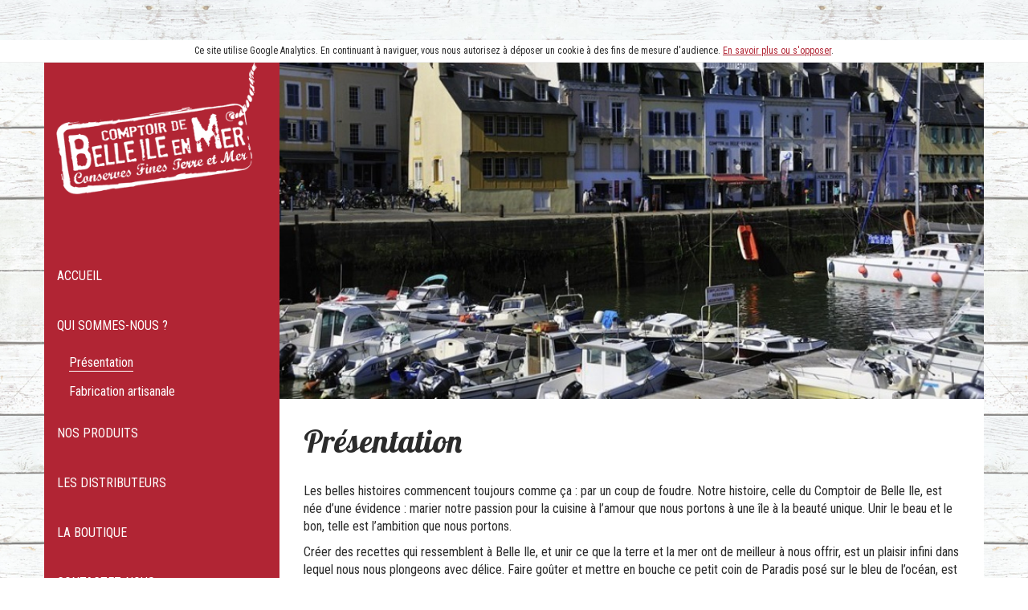

--- FILE ---
content_type: text/html; charset=utf-8
request_url: https://www.comptoirdebelleile.fr/presentation.html
body_size: 6560
content:
<!DOCTYPE html>
<html lang="fr">
<head>

      <meta charset="utf-8">
    <title>le comptoir de Belle île en mer</title>
    <base href="https://www.comptoirdebelleile.fr/">

          <meta name="robots" content="index,follow">
      <meta name="description" content="Le comptoir de Belle Ile propose un vaste choix de produits de la mer et du terroir. Tous nos produits proviennent de recettes artisanales 100% exclusives.">
      <meta name="keywords" content="">
      <meta name="generator" content="Contao Open Source CMS">
      <link rel="icon" type="image/x-icon" href="/files/theme_files/img/favicon.png" />
    
    <meta name="viewport" content="width=device-width, initial-scale=1, maximum-scale=1">
        <link rel="stylesheet" href="https://fonts.googleapis.com/css?family=Lobster%7CRoboto+Condensed:300,300i,400,400i,700,700i">
<link rel="stylesheet" href="system/modules/cookiebar/assets/cookiebar.min.css">
<link rel="stylesheet" href="assets/css/4f06c55daf47.css">
    
          <!--[if lt IE 9]><script src="assets/html5shiv/3.7.2/html5shiv-printshiv.js"></script><![endif]-->
        <script>
  (function(i,s,o,g,r,a,m){i['GoogleAnalyticsObject']=r;i[r]=i[r]||function(){
  (i[r].q=i[r].q||[]).push(arguments)},i[r].l=1*new Date();a=s.createElement(o),
  m=s.getElementsByTagName(o)[0];a.async=1;a.src=g;m.parentNode.insertBefore(a,m)
  })(window,document,'script','https://www.google-analytics.com/analytics.js','ga');

  ga('create', 'UA-40536978-53', 'auto');
  ga('send', 'pageview');

</script>
</head>
<body class="mac chrome webkit ch131">
  <div class="container nopadding">
      <div class="row flexcontainer nomargin">
        <div class="col-lg-3 col-md-3 col-sm-4 col-xs-12 leftcol nopadding">
          <div class="header-menu header">
          
<a class="navbar-brand" href="/">
<img alt="Comptoir de Belle Ile" src="/files/theme_files/img/logo-comptoir-belle-ile-blanc.png">
</a>
          </div>
          <nav id="site-navigation" class="main-navigation" role="navigation">
            <div class="sidebar-nav">
                <div class="navbar" role="navigation">
                  <div class="navbar-header">
                    <button type="button" class="navbar-toggle" data-toggle="collapse" data-target=".sidebar-navbar-collapse">
                      <span class="sr-only">Navigation</span>
                      <i class="fa fa-bars"></i>
                    </button>
                  </div>
                  
<!-- indexer::stop -->
<nav class="mod_navigation collapse navbar-collapse navbar-main-collapse sidebar-navbar-collapse block">

  
  <a href="presentation.html#skipNavigation22" class="invisible">Aller au contenu</a>

  <ul class="nav navbar-nav">
  
  	
          <li class="first">
      	<a href="accueil.html" title="Epicerie fine : le comptoir de Belle île en mer">Accueil</a>
      	      </li>
    

  
  	
          <li class="submenu trail dropdown">
      	<a href="#" title="le comptoir de Belle île en mer" class="dropdown-toggle" data-toggle="dropdown" role="button" aria-haspopup="true" aria-expanded="false">Qui sommes-nous ?</a>
      	<ul class="dropdown-menu">
  
  	
          <li class="active first">
		<a href="presentation.html" title="le comptoir de Belle île en mer">Présentation</a>
		</li>
    

  
  	
          <li class="sibling last">
      	<a href="fabrication-artisanale.html" title="Fabrication artisanale de nos produits de Belle-île">Fabrication artisanale</a>
      	      </li>
    

  </ul>
      </li>
    

  
  	
          <li class="submenu dropdown">
      	<a href="#" title="Nos produits" class="dropdown-toggle" data-toggle="dropdown" role="button" aria-haspopup="true" aria-expanded="false">Nos produits</a>
      	<ul class="dropdown-menu">
  
  	
          <li class="first">
      	<a href="les-sardines.html" title="Les sardines, conserves de sardines">Les sardines</a>
      	      </li>
    

  
  	
          <li>
      	<a href="les-soupes.html" title="Les soupes de poissons Bretonne">Les soupes</a>
      	      </li>
    

  
  	
          <li>
      	<a href="les-recettes-de-la-mer.html" title="Conserves de poissons et tartinables">Les recettes de la mer</a>
      	      </li>
    

  
  	
          <li>
      	<a href="les-recettes-variees.html" title="Les recettes variées de conserves de la mer">Les recettes variées</a>
      	      </li>
    

  
  	
          <li>
      	<a href="Les-recettes-de-la-terre.html" title="Les recettes de la terre, pâté breton d'agneau et porc">Les recettes de la terre</a>
      	      </li>
    

  
  	
          <li class="last">
      	<a href="les-coffrets-et-accessoires.html" title="Les coffrets et accessoires">Les coffrets et accessoires</a>
      	      </li>
    

  </ul>
      </li>
    

  
  	
          <li>
      	<a href="les-distributeurs.html" title="Les distributeurs de produits d'épicerie fine">Les distributeurs</a>
      	      </li>
    

  
  	
          <li>
      	<a href="la-boutique.html" title="Epicerie fine à Belle île en mer">La boutique</a>
      	      </li>
    

  
  	
          <li class="last">
      	<a href="contactez-nous.html" title="Contactez-nous">Contactez-nous</a>
      	      </li>
    

  </ul>

  <a id="skipNavigation22" class="invisible">&nbsp;</a>

</nav>
<!-- indexer::continue -->

                </div>
              </div>
            </nav>
            
<ul class="social">
	<li><a href="#" title="Facebook"><span class="flaticon-social-1"></span></a></li>
	<li><a href="#" title="Twitter"><span class="flaticon-social"></span></a></li>
</ul>
        </div>
        <div class="col-lg-9 col-md-9 col-sm-8 col-xs-12 maincol nopadding">
                      <section id="maincontent">
                <section>
<div class="mod_article first block" id="image">

  
  
<div class="ce_image fullimg first last block">

  
  
  <figure class="image_container">

    
    

<img src="assets/images/f/boutique_SPY5719-d29ed86f.jpg" width="900" height="430" alt="">



    
    
  </figure>


</div>

  
</div>
</section>
<section class="article_container">
<div class="mod_article last block" id="presentation">

  
  
<div class="ce_text first last block" style="margin-bottom:30px;">

      <h1>Présentation</h1>
  
  
      <p>Les belles histoires commencent toujours comme ça : par un coup de foudre. Notre histoire, celle du Comptoir de Belle Ile, est née d’une évidence : marier notre passion pour la cuisine à l’amour que nous portons à une île à la beauté unique. Unir le beau et le bon, telle est l’ambition que nous portons.</p>
<p>Créer des recettes qui ressemblent à Belle Ile, et unir ce que la terre et la mer ont de meilleur à nous offrir, est un plaisir infini dans lequel nous nous plongeons avec délice. Faire goûter et mettre en bouche ce petit coin de Paradis posé sur le bleu de l’océan, est le conte de fée que nous nous sommes promis de réaliser. Se nourrir de rêves, comme on se nourrit des produits de Belle Ile, voilà la belle histoire que nous vous proposons de partager.</p>
<p>Cette volonté et cette ambition qui nous animent, celles de faire partager des produits de Belle Île, demandent une exigence extrême de notre part.</p>
<h3>Le Comptoir de Belle Ile n’est pas seulement un nom, c’est un engagement.</h3>
<p>Un engagement envers une île dont on ne peut se permettre de galvauder les produits. Un engagement envers des hommes dont on ne peut trahir la passion. Nous avons pris un engagement envers des choses rares, et n’avons d’autre choix que d’en respecter leur beauté. Mais c’est un engagement que nous prenons avec plaisir tant la récompense est grande pour nos sens, car nos produits sont beaux et sont bons, comblant à la fois nos yeux et nos papilles.</p>  
  
  

</div>

  
</div>
</section>
            </section>
                  </div>
      </div>
      <div class="row flexcontainer nomargin" id="footer">
        <div class="col-lg-3 col-md-3 hidden-sm hidden-xs leftfooter nopadding"></div>
        <div  class="col-lg-9 col-md-9 col-sm-12 col-xs-12 mainfooter nopadding">
            
<section class="article_container"><h3 class="ce_headline text-center first">
  Conserves fines terre et mer</h3>

<div class="row contact-info">
	<div class="col-sm-4 text-center">
		<span class="flaticon-technology"></span>
		<span>06 81 15 56 72</span>
	</div>
	<div class="col-sm-4 text-center">
		<span class="flaticon-placeholder"></span>
		<span>Quai Jacques Le Blanc, 56360 Le Palais</span>
	</div>
	<div class="col-sm-4 text-center">
		<span class="flaticon-letter"></span>
		<span><a href="&#109;&#97;&#105;&#108;&#116;&#111;&#58;&#x63;&#x6F;&#x6E;&#116;&#x61;&#99;&#116;&#64;&#x6C;&#97;&#x67;&#x65;&#110;&#101;&#x72;&#97;&#108;&#x65;&#x64;&#101;&#115;&#103;&#111;&#x75;&#114;&#109;&#101;&#x74;&#x73;&#46;&#102;&#114;" class="email">&#x63;&#x6F;&#x6E;&#116;&#x61;&#99;&#116;&#64;&#x6C;&#97;&#x67;&#x65;&#110;&#101;&#x72;&#97;&#108;&#x65;&#x64;&#101;&#115;&#103;&#111;&#x75;&#114;&#109;&#101;&#x74;&#x73;&#46;&#102;&#114;</a></span>
	</div>
</div>
<div class="ce_text text-center copyright last block" style="margin-top:60px;">

  
  
      <p><a href="plan-du-site.html" title="Plan du site">Plan du site</a> - <a href="mentions-legales.html" title="Mentions légales">Mentions légales</a> - <a href="credits.html" title="Crédits">Crédits</a> - <a href="contactez-nous.html" title="Contactez-nous">Contactez-nous</a> - <a title="Agence Web" href="http://www.e-declic.com" target="_blank">©&nbsp;e-declic</a></p>  
  
  

</div>
</section>        </section>
      </div>
  </div>
  <script src="/files/theme_files/assets/jquery-1.11.3.min.js"></script>
	<script src="/files/theme_files/assets/bootstrap-335/js/bootstrap.min.js"></script>
	<script src="/files/theme_files/js/custom.js"></script>
  <script src="system/modules/cookiebar/assets/cookiebar.min.js"></script>
<script>
        var tagAnalyticsCNIL = {};
        tagAnalyticsCNIL.CookieConsent = function() {
            // Remplacez la valeur UA-XXXXXX-Y par l'identifiant analytics de votre site.
            var gaProperty = 'UA-40536978-53';
            // Désactive le tracking si le cookie d'Opt-out existe déjà .
            var disableStr = 'ga-disable-' + gaProperty;
            var firstCall = false;

            //Cette fonction retourne la date dâ€™expiration du cookie de consentement

            function getCookieExpireDate() {
             // Le nombre de millisecondes que font 13 mois
             var cookieTimeout = 33696000000;
             var date = new Date();
             date.setTime(date.getTime()+cookieTimeout);
             var expires = "; expires="+date.toGMTString();
             return expires;
            }


            //Cette fonction vérifie si on  a déjà  obtenu le consentement de la personne qui visite le site.
            function checkFirstVisit() {
               var consentCookie =  getCookie('hasConsent');
               if ( !consentCookie ) return true;
            }

            //Affiche une  bannière d'information en haut de la page
             function showBanner(){
                var bodytag = document.getElementsByTagName('body')[0];
                var div = document.createElement('div');
                div.setAttribute('id','cookie-banner');
                div.setAttribute('width','70%');
                // Le code HTML de la demande de consentement
                div.innerHTML =  '<div style="background-color:#fff;text-align:center;padding:5px;font-size:12px;\
                border-bottom:1px solid #eeeeee;" id="cookie-banner-message" align="center">Ce site utilise Google\
                Analytics. En continuant à  naviguer, vous nous autorisez à  déposer un cookie à  des fins de mesure\
                d\'audience. <a href="javascript:tagAnalyticsCNIL.CookieConsent.showInform()" \
                style="text-decoration:underline;"> En savoir plus ou s\'opposer</a>.</div>';
                // Vous pouvez modifier le contenu ainsi que le style
                // Ajoute la bannière juste au début de la page
                bodytag.insertBefore(div,bodytag.firstChild);
                document.getElementsByTagName('body')[0].className+=' cookiebanner';
                createInformAndAskDiv();
             }


            // Fonction utile pour récupérer un cookie à partir de son nom
            function getCookie(NameOfCookie)  {
                if (document.cookie.length > 0) {
                    begin = document.cookie.indexOf(NameOfCookie+"=");
                    if (begin != -1)  {
                        begin += NameOfCookie.length+1;
                        end = document.cookie.indexOf(";", begin);
                        if (end == -1) end = document.cookie.length;
                        return unescape(document.cookie.substring(begin, end));
                    }
                 }
                return null;
            }

            //Récupère la version d'Internet Explorer, si c'est un autre navigateur la fonction renvoie -1
            function getInternetExplorerVersion() {
              var rv = -1;
              if (navigator.appName == 'Microsoft Internet Explorer')  {
                var ua = navigator.userAgent;
                var re  = new RegExp("MSIE ([0-9]{1,}[\.0-9]{0,})");
                if (re.exec(ua) != null)
                  rv = parseFloat( RegExp.$1 );
              }  else if (navigator.appName == 'Netscape')  {
                var ua = navigator.userAgent;
                var re  = new RegExp("Trident/.*rv:([0-9]{1,}[\.0-9]{0,})");
                if (re.exec(ua) != null)
                  rv = parseFloat( RegExp.$1 );
              }
              return rv;
            }

            //Effectue une demande de confirmation de DNT pour les utilisateurs d'IE
            function askDNTConfirmation() {
                var r = confirm("La signal DoNotTrack de votre navigateur est activé, confirmez vous activer \
                la fonction DoNotTrack?")
                return r;
            }

            //Vérifie la valeur de navigator.DoNotTrack pour savoir si le signal est activé et est à  1
            function notToTrack() {
                if ( (navigator.doNotTrack && (navigator.doNotTrack=='yes' || navigator.doNotTrack=='1'))
                    || ( navigator.msDoNotTrack && navigator.msDoNotTrack == '1') ) {
                    var isIE = (getInternetExplorerVersion()!=-1)
                    if (!isIE){
                         return true;
                    }
                    return false;
                }
            }

            //Si le signal est à  0 on considère que le consentement a déjà  été obtenu
            function isToTrack() {
                if ( navigator.doNotTrack && (navigator.doNotTrack=='no' || navigator.doNotTrack==0 )) {
                    return true;
                }
            }

            // Fonction d'effacement des cookies
            function delCookie(name )   {
                var path = ";path=" + "/";
                var hostname = document.location.hostname;
                if (hostname.indexOf("www.") === 0)
                    hostname = hostname.substring(4);
                var domain = ";domain=" + "."+hostname;
                var expiration = "Thu, 01-Jan-1970 00:00:01 GMT";
                document.cookie = name + "=" + path + domain + ";expires=" + expiration;
            }

            // Efface tous les types de cookies utilisés par Google Analytics
            function deleteAnalyticsCookies() {
                var cookieNames = ["__utma","__utmb","__utmc","__utmt","__utmv","__utmz","_ga","_gat"]
                for (var i=0; i<cookieNames.length; i++)
                    delCookie(cookieNames[i])
            }

            //La fonction qui informe et demande le consentement. Il s'agit d'un div qui apparait au centre de la page
            function createInformAndAskDiv() {
                var bodytag = document.getElementsByTagName('body')[0];
                var div = document.createElement('div');
                div.setAttribute('id','inform-and-ask');
                div.style.width= window.innerWidth+"px" ;
                div.style.height= window.innerHeight+"px";
                div.style.display= "none";
                div.style.position= "absolute";
                // Le code HTML de la demande de consentement
                // Vous pouvez modifier le contenu ainsi que le style
                div.innerHTML =  '<div style="width: 300px; background-color: white; repeat scroll 0% 0% white;\
                border: 1px solid #cccccc; padding :10px 10px;text-align:center; position: absolute; top:30px; \
                left:50%; margin-top:0px; margin-left:-150px; z-index:1000000; opacity:1" id="inform-and-consent">\
                <div><span><b>Les cookies Google Analytics</b></span></div><br><div>Ce site utilise  des cookies\
                de Google Analytics,    ces cookies nous aident à  identifier le contenu qui vous interesse le plus\
                ainsi qu\'à  repérer certains dysfonctionnements. Vos données de navigations sur ce site sont\
                envoyées à  Google Inc</div><div style="padding :10px 10px;text-align:center;"><button\
                style="margin-right:50px;text-decoration:none;" name="S\'opposer" onclick="tagAnalyticsCNIL.CookieConsent.gaOptout();\
                tagAnalyticsCNIL.CookieConsent.hideInform();" id="optout-button" class="btn btn-default">S\'opposer</button>\
                <button style="text-decoration:none;" class="btn btn-default" name="cancel" onclick="tagAnalyticsCNIL.CookieConsent.hideInform()"\
                >Accepter</button></div></div>';
                // Ajoute la bannière juste au début de la page
                bodytag.insertBefore(div,bodytag.firstChild);
            }



            function isClickOnOptOut( evt) {
                // Si le noeud parent ou le noeud parent du parent est la bannière, on ignore le clic
                return(evt.target.parentNode.id == 'cookie-banner' || evt.target.parentNode.parentNode.id =='cookie-banner'
                || evt.target.id == 'optout-button')
            }

            function consent(evt) {
                // On vérifie qu'il ne s'agit pas d'un clic sur la bannière
                if (!isClickOnOptOut(evt) ) {
                    if ( !clickprocessed) {
                        evt.preventDefault();
                        document.cookie = 'hasConsent=true; '+ getCookieExpireDate() +' ; path=/';
                        callGoogleAnalytics();
                        clickprocessed = true;
                        window.setTimeout(function() {evt.target.click();}, 1000)
                    }
                }
            }


            // Tag Google Analytics, cette version est avec le tag Universal Analytics
            function callGoogleAnalytics() {
                if (firstCall) return;
                else firstCall = true;

                // Insà©rez votre tag Google Analytics ou Universal Analytics ici
            }

            return {

                // La fonction d'opt-out
                 gaOptout: function() {
                    document.cookie = disableStr + '=true;'+ getCookieExpireDate() +' ; path=/';
                    document.cookie = 'hasConsent=false;'+ getCookieExpireDate() +' ; path=/';
                    var div = document.getElementById('cookie-banner');
                    // Ci dessous le code de la bannià¨re affichà©e une fois que l'utilisateur s'est opposà© au dà©pot
                    // Vous pouvez modifier le contenu et le style
                    if ( div!= null ) div.innerHTML = '<div style="background-color:#fff;text-align:center;padding:5px;font-size:12px;\
                    border-bottom:1px solid #eeeeee;" id="cookie-message"> Vous vous êtes opposé au dépôt de cookies de mesures d\'audience\
                    dans votre navigateur </div>'
                    window[disableStr] = true;
                    deleteAnalyticsCookies();
                },


                 showInform: function() {
                    var div = document.getElementById("inform-and-ask");
                    div.style.display = "";
                },


                 hideInform: function() {
                    var div = document.getElementById("inform-and-ask");
                    div.style.display = "none";
                    var div = document.getElementById("cookie-banner");
                    div.style.display = "none";
                },


                start: function() {
                    //Ce bout de code và©rifie que le consentement n'a pas dà©jà  à©tà© obtenu avant d'afficher
                    // la bannià¨re
                    var consentCookie =  getCookie('hasConsent');
                    clickprocessed = false;
                    if (!consentCookie) {
                        //L'utilisateur n'a pas encore de cookie, on affiche la bannià©re.
                        //Si il clique sur un autre à©là©ment que la bannià©re on enregistre le consentement
                        if ( notToTrack() ) {
                            //L'utilisateur a activà© DoNotTrack. Do not ask for consent and just opt him out
                            tagAnalyticsCNIL.CookieConsent.gaOptout()
                            //alert("You've enabled DNT, we're respecting your choice")
                        } else {
                            if (isToTrack() ) {
                                consent();
                            } else {
                                if (window.addEventListener) {
                                  window.addEventListener("load", showBanner, false);
                                  document.addEventListener("click", consent, false);
                                } else {
                                  window.attachEvent("onload", showBanner);
                                  document.attachEvent("onclick", consent);
                                }
                            }
                        }
                    } else {
                        if (document.cookie.indexOf('hasConsent=false') > -1)
                            window[disableStr] = true;
                        else
                            window[disableStr] = false;
                            callGoogleAnalytics();
                    }
                }
            }

        }();

        tagAnalyticsCNIL.CookieConsent.start();
</script>
</body>
</html>


--- FILE ---
content_type: text/css
request_url: https://www.comptoirdebelleile.fr/assets/css/4f06c55daf47.css
body_size: 2006
content:
@import "/files/theme_files/assets/bootstrap-335/css/bootstrap.min.css";@import "/files/theme_files/assets/font-awesome/css/font-awesome.min.css";@import "/files/theme_files/assets/font/flaticon.css";body{font-size:16px;font-family:'Roboto Condensed', sans-serif;color:#2b2b2b;background:#fff url("/files/theme_files/img/texture-bois-catalogue.png") top center repeat;padding:50px 0}.invisible{display:none}ul{list-style-type:square}a{color:#b12534;text-decoration:none;outline:none}a:hover{text-decoration:none;color:#2b2b2b}p.back{margin-top:20px}h1,h2,h3,h4,h5,h6{font-family:'Lobster', cursive}h1{font-size:40px;margin:30px 0 30px 0}h2{font-size:30px;margin:30px 0 30px 0}h3{font-size:25px;margin:30px 0 20px 0}h4{font-size:20px;margin:25px 0 15px 0}h5{font-size:16px;font-family:'Roboto Condensed', sans-serif;font-weight:700;text-transform:uppercase;margin:20px 0 10px 0}h6{font-size:16px;margin:20px 0 10px 0}.nomargin{margin:0}.nopadding{padding:0}.fullimg img{width:100%;height:auto}.img-thumbnail{-webkit-border-radius:0px;-moz-border-radius:0px;-ms-border-radius:0px;border-radius:0px;border:none;padding:0}.btn{padding:15px;-webkit-border-radius:0px;-moz-border-radius:0px;-ms-border-radius:0px;border-radius:0px}.btn-default{color:#fff !important;font-family:'Roboto Condensed', sans-serif;text-transform:uppercase;background-color:#b12534;border:none}.btn-default:focus,.btn-default.focus{color:#fff;background-color:#2b2b2b;border:none}.btn-default:hover{color:#fff;background-color:#2b2b2b;border:none}.btn-primary{background-color:#e1dfdd !important;border-color:#e1dfdd;color:#fff;padding:5px}.btn-primary:hover{background-color:#333;border-color:#333;color:#fff}.form-control{border-color:#333;color:#333;box-shadow:none;-webkit-border-radius:0px;-moz-border-radius:0px;-ms-border-radius:0px;border-radius:0px}.form-control:focus{border-color:#333;color:#333;outline:0;-webkit-box-shadow:inset 0 1px 1px rgba(51, 51, 51, .075), 0 0 8px rgba(51, 51, 51, .6);box-shadow:inset 0 1px 1px rgba(51, 51, 51, .075), 0 0 8px rgba(51, 51, 51, .6)}blockquote{border-left:none;padding:0;margin:0;font-family:'Lobster', cursive;font-size:22px}.leftcol{background-color:#b12534}.leftcol .header-menu .navbar-brand{display:block;float:none;padding:0;height:auto}.leftcol .header-menu .navbar-brand img{margin:0 0 90px 15px;width:250px;height:auto}.leftcol .social{list-style-type:none;padding-left:15px;padding-top:40px;padding-bottom:10px}.leftcol .social li{color:#fff;display:inline-block}.leftcol .social li a{color:#fff}.leftcol .social li a:hover{color:#333}.leftcol .social [class^="flaticon-"]:before,.leftcol .social [class*=" flaticon-"]:before,.leftcol .social [class^="flaticon-"]:after,.leftcol .social [class*=" flaticon-"]:after{margin-left:0px !important;font-size:40px;margin-right:10px}.navbar-collapse{}.navbar-nav{float:none}.navbar{background:transparent;border-bottom:none;margin-bottom:0}.navbar li{display:block;float:none;margin-bottom:30px}.navbar li a{color:#fff;font-family:'Roboto Condensed', sans-serif;font-size:16px;text-transform:uppercase;display:inline-block;padding:0 0 10px 0;border-bottom:solid 1px transparent}.navbar li a:hover,.navbar li a:focus{color:#fff;border-bottom:solid 1px #fff;background-color:transparent}.navbar li.active a{color:#fff;border-bottom:solid 1px #fff}.navbar li.trail a{color:#fff;border-bottom:solid 1px transparent}.navbar li.open a,.navbar li.open a:hover,.navbar li.open a:focus{color:#fff;background-color:transparent;border-bottom:solid 1px #fff}.navbar li .dropdown-menu{border:none;background-color:transparent;-webkit-box-shadow:none;-moz-box-shadow:none;box-shadow:none;-webkit-border-radius:0px;-moz-border-radius:0px;-ms-border-radius:0px;border-radius:0px;width:100%;position:static;float:none;padding:15px 0 0 15px}.navbar li .dropdown-menu li{margin-bottom:15px}.navbar li .dropdown-menu a{line-height:20px;padding:0 0 0 0;text-transform:none;border-bottom:solid 1px transparent}.navbar li .dropdown-menu a:hover,.navbar li .dropdown-menu a:focus{border-bottom:solid 1px #fff;color:#fff;background-color:transparent}.navbar li .dropdown-menu > .active > a,.navbar li .dropdown-menu > .active > a:hover,.navbar li .dropdown-menu > .active > a:focus{background-color:transparent;border-bottom:solid 1px #fff}.navbar li.trail.dropdown .dropdown-menu{display:block}.maincol{background-color:#fff}.maincol .article_container{padding:0 30px 0 30px;max-width:1100px;margin:0 auto}.maincol .bg-article{padding:30px;max-width:1100px;margin:0 auto;background-color:#e1dfdd}.maincol .bg-article h2{margin-top:0px}.carousel-indicators{display:none}.carousel-control{width:7%}.carousel-inner .item .container-slide{display:inline-block;position:relative;width:100%}.carousel-inner .item .container-slide .image-slide{top:0;bottom:0;left:0;right:0;width:100%;height:100%;position:absolute;z-index:200}.carousel-inner .item .container-slide .content-slide{bottom:7%;right:7%;position:absolute;color:#fff}.carousel-inner .item .container-slide .content-slide h2{font-family:'Roboto Condensed', sans-serif;text-transform:uppercase;margin:0 0 30px 0}.carousel-inner .item .container-slide .content-slide h2 a{font-size:35px;font-weight:700;color:#fff;text-decoration:none;text-shadow:0 1px 2px rgba(0, 0, 0, 0.6)}.carousel-inner .item .container-slide .content-slide h2 a:hover{color:#fff}.carousel-inner .item .container-slide .content-slide .p-content-slide{color:#fff;margin-bottom:30px;text-shadow:0 1px 2px rgba(0, 0, 0, 0.6);font-size:16px}.carousel-control.left{background:none}.carousel-control.right{background:none}.carousel-indicators li{display:inline-block;width:10px;height:10px;margin-right:10px;background-color:#fff;background-color:#fff;border:1px solid #fff}.carousel-indicators .active{margin-right:10px;background-color:#b12534;border:1px solid #b12534}.list-item{margin-bottom:30px;display:flex}.list-item .list-item-inner{border:solid 1px #333;padding:15px;text-align:center;flex:1 1 0;position:relative}.list-item .list-item-inner h5 a{color:#2b2b2b}.list-item .list-item-inner h5 a:hover{color:#b12534}.list-item .list-item-inner img{max-width:180px;max-height:240px}.list-item .list-item-inner p{margin-bottom:0px}.list-item .list-item-inner .list-nouveau{position:absolute;background-color:#b12534;color:#fff;text-transform:uppercase;font-size:11px;width:50px;margin:0;text-align:center;line-height:50px;-webkit-border-radius:50%;-moz-border-radius:50%;-ms-border-radius:50%;border-radius:50%;-webkit-transform:rotate(325deg);-moz-transform:rotate(325deg);-ms-transform:rotate(325deg);-o-transform:rotate(325deg);transform:rotate(325deg)}.mod-fiche-item{margin-top:30px}.mod-fiche-item .fiche-item-cnt{position:relative;padding-left:30px}.mod-fiche-item .fiche-item-cnt h1{margin-top:0px;padding-right:50px;text-transform:uppercase;font-family:'Roboto Condensed', sans-serif;font-size:32px}.mod-fiche-item .fiche-item-cnt .list-nouveau{position:absolute;background-color:#b12534;color:#fff;text-transform:uppercase;font-size:11px;width:50px;margin:0;text-align:center;line-height:50px;right:0px;top:0px;-webkit-border-radius:50%;-moz-border-radius:50%;-ms-border-radius:50%;border-radius:50%;-webkit-transform:rotate(325deg);-moz-transform:rotate(325deg);-ms-transform:rotate(325deg);-o-transform:rotate(325deg);transform:rotate(325deg)}.mod-fiche-item .fiche-item-img{border:solid 1px #333;padding:15px}#footer .mainfooter{background-color:#333;color:#fff;padding:30px 0}#footer .mainfooter h3{margin-top:0px;margin-bottom:60px}#footer .mainfooter .contact-info span{display:block}#footer .mainfooter .contact-info [class^="flaticon-"]::before,#footer .mainfooter .contact-info [class*=" flaticon-"]::before,#footer .mainfooter .contact-info [class^="flaticon-"]::after,#footer .mainfooter .contact-info [class*=" flaticon-"]::after{margin-left:0px;font-size:50px}#footer .mainfooter a{color:#fff}#footer .mainfooter a:hover{color:#b12534}#footer .mainfooter p{margin:0}#footer .mainfooter .copyright{font-weight:300;font-size:14px}#footer .leftfooter{background-color:#b12534}.flexcontainer{display:flex}@media (max-width:1200px){.leftcol .header-menu .navbar-brand img{width:210px}.carousel-inner .item .container-slide .content-slide h2{margin-top:125px}.carousel-inner .item .container-slide .content-slide h2,.carousel-inner .item .container-slide .content-slide .p-content-slide,.carousel-inner .item .container-slide .content-slide .btn{margin-left:250px}}@media (max-width:992px){.carousel-inner .item .container-slide .content-slide{padding-right:25px}.carousel-inner .item .container-slide .content-slide h2{margin-top:75px}.carousel-inner .item .container-slide .content-slide h2,.carousel-inner .item .container-slide .content-slide .p-content-slide,.carousel-inner .item .container-slide .content-slide .btn{margin-left:125px}.mod_fiches_list .flexcontainer{display:block}.mod-fiche-item .fiche-item-cnt{padding:0;margin-top:30px}}@media (max-width:767px){body{padding:0}.leftcol{position:relative}.header-menu{float:left}.navbar-toggle{margin-top:80px;background-color:#2b2b2b}.navbar-toggle i{color:#fff}.leftcol .social{position:absolute;top:15px;right:0}.flexcontainer{display:block}.leftcol .header-menu{text-align:center}.leftcol .header-menu .navbar-brand img{margin-bottom:20px}.leftcol .social{padding-bottom:0px;padding-left:0px;padding-top:0px;text-align:right}.leftcol .social [class^="flaticon-"]::before,.leftcol .social [class*=" flaticon-"]::before,.leftcol .social [class^="flaticon-"]::after,.leftcol .social [class*=" flaticon-"]::after{margin-right:15px;font-size:30px}.navbar-collapse{box-shadow:none}.dropdown-menu{display:block;float:none;position:static}.dropdown-menu li a{padding:5px 0px 5px 30px}.carousel-inner .item .container-slide .content-slide{padding-right:0px}.carousel-inner .item .container-slide .content-slide h2{margin:0px 20px 20px 20px;padding-top:21%;text-align:center}.carousel-inner .item .container-slide .content-slide h2 a{font-size:4.6vw}}


--- FILE ---
content_type: text/plain
request_url: https://www.google-analytics.com/j/collect?v=1&_v=j102&a=966656240&t=pageview&_s=1&dl=https%3A%2F%2Fwww.comptoirdebelleile.fr%2Fpresentation.html&ul=en-us%40posix&dt=le%20comptoir%20de%20Belle%20%C3%AEle%20en%20mer&sr=1280x720&vp=1280x720&_u=IEBAAEABAAAAACAAI~&jid=724629309&gjid=881096012&cid=1165537021.1769743618&tid=UA-40536978-53&_gid=81639086.1769743618&_r=1&_slc=1&z=159333021
body_size: -453
content:
2,cG-VBL6QM490Q

--- FILE ---
content_type: application/javascript
request_url: https://www.comptoirdebelleile.fr/files/theme_files/js/custom.js
body_size: 43
content:
$(document).ready(function() {
  // Closes the Responsive Menu on Menu Item Click
  $('.navbar-collapse ul li a').click(function() {
      $('.navbar-toggle:visible').click();
  });

});
